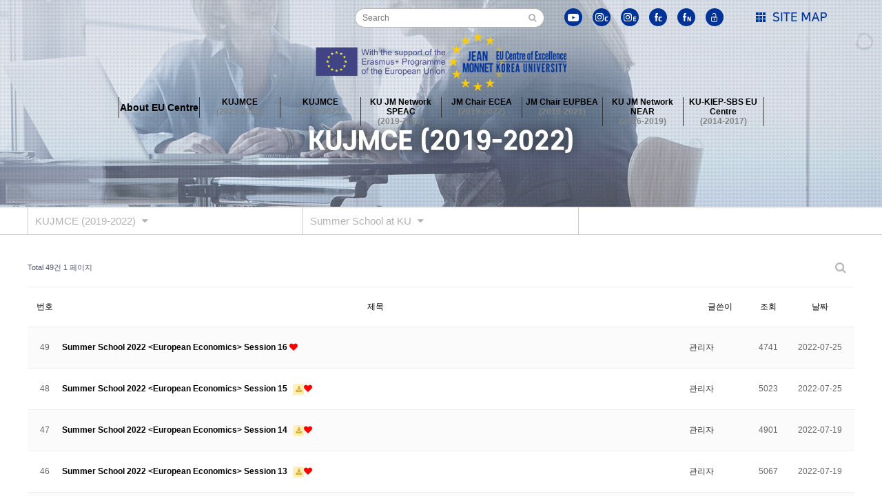

--- FILE ---
content_type: text/html; charset=utf-8
request_url: http://www.jmeuce.org/bbs/board.php?bo_table=02_06
body_size: 6475
content:
<!doctype html>
<html lang="ko">
<head>
<meta charset="utf-8">
<meta http-equiv="imagetoolbar" content="no">
<meta http-equiv="X-UA-Compatible" content="IE=edge">
<title>Summer School at KU 1 페이지 | 고대EU센터/고려대EU센터</title>
<link rel="stylesheet" href="http://www.jmeuce.org/theme/basic/css/default.css?ver=191202">
<link rel="stylesheet" href="http://www.jmeuce.org/js/font-awesome/css/font-awesome.min.css?ver=191202">
<link rel="stylesheet" href="http://www.jmeuce.org/skin/board/basic/style.css?ver=191202">
<link rel="stylesheet" href="http://www.jmeuce.org/theme/basic/css/customer.css?ver=191202">
<link rel="stylesheet" href="http://www.jmeuce.org/theme/basic/css/jquery.bxslider.css" type="text/css">
<!--[if lte IE 8]>
<script src="http://www.jmeuce.org/js/html5.js"></script>
<![endif]-->
<script>
// 자바스크립트에서 사용하는 전역변수 선언
var g5_url       = "http://www.jmeuce.org";
var g5_bbs_url   = "http://www.jmeuce.org/bbs";
var g5_is_member = "";
var g5_is_admin  = "";
var g5_is_mobile = "";
var g5_bo_table  = "02_06";
var g5_sca       = "";
var g5_editor    = "smarteditor2";
var g5_cookie_domain = "";
</script>
<!-- 네이버 seo 메타태그 -->
<meta name="description" content="고대EU센터,고려대EU센터">
<meta name="keyword" content="고대EU센터,고려대EU센터,고대EU센타,고려대EU센타,고려대학교 쟝모네센터,
고려대학교 쟝모네 EU센터">
<meta name="viewport" content="width=device-width">
<meta property="al:web:url" content="http://www.jmeuce.org">

<!-- 네이버 seo 사이트구조화 -->
<link rel="canonical" href="http://www.jmeuce.org">
<link rel="alternate" href="http://www.jmeuce.org" />

<!-- 네이버 seo 오픈그래프 -->
<meta property="og:type" content="website">
<meta property="og:title" content="고대EU센터,고려대EU센터">
<meta property="og:site_name" content="고대EU센터,고려대EU센터">
<meta property="og:description" content="고대EU센터,고려대EU센터">
<meta property="og:keywords" content="고대EU센터,고려대EU센터, 고대EU센타,고려대EU센타,,고려대학교 쟝모네센터,
고려대학교 쟝모네 EU센터">
<meta property="og:url" content="http://www.jmeuce.org">
<meta property="og:image" content="http://www.jmeuce.org/theme/basic/img/logo.png">


<meta name="google-site-verification" content="rBxi7dlWZD2bNZ0edOaBn6XJWxOzQSBzB8Bcpo8CFog" /><script src="http://www.jmeuce.org/js/jquery-1.12.4.min.js"></script>
<script src="http://www.jmeuce.org/js/jquery-migrate-1.4.1.min.js"></script>
<script src="http://www.jmeuce.org/js/jquery.theme.menu.js?ver=191202"></script>
<script src="http://www.jmeuce.org/js/common.js?ver=191202"></script>
<script src="http://www.jmeuce.org/js/wrest.js?ver=191202"></script>
<script src="http://www.jmeuce.org/js/placeholders.min.js"></script>
<script src="http://www.jmeuce.org/js/jquery.bxslider.js?ver=191202"></script>
<script src="http://www.jmeuce.org/js/jquery.bpopup-0.11.0.min.js?ver=191202"></script>
</head>
<body>
<link rel="canonical" href="http://jmeuce.org">
<!-- 상단 시작 { -->
<div id="kj_site">
	<div id="hd">
		<h1 id="hd_h1">Summer School at KU 1 페이지</h1>
		<div id="skip_to_container"><a href="#container">본문 바로가기</a></div>

				<div id="hd_wrapper">

			<div class="logo">
				<img src="http://www.jmeuce.org/theme/basic/img/pc/logo22.png" alt="고대EU센터/고려대EU센터" style="width:190px; height:auto;">
				<a href="http://www.jmeuce.org"><img src="http://www.jmeuce.org/theme/basic/img/pc/logo_off.png" alt="고대EU센터/고려대EU센터"></a>
			</div>

			<div id="hd_gnb">
				<ul class="hd_gnb_depth1">
												<li>
							<a href="http://www.jmeuce.org/content/01_01.php" class="depth1">About EU Centre</a>
														<div id="hd_subgnb1" class="hd_gnb_depth2">
							<ul id="hd_gnb_depth2_1">
																<li><a href="http://www.jmeuce.org/content/01_01.php">Greetings</a></li>
																<li><a href="http://www.jmeuce.org/content/01_02.php">Objectives</a></li>
																<li><a href="http://www.jmeuce.org/content/01_03.php">Organisation</a></li>
																<li><a href="http://www.jmeuce.org/content/01_04.php">Location</a></li>
															</ul>
							</div>
													</li>
												<li>
							<a href="http://www.jmeuce.org/content/10_01.php" class="depth1">KUJMCE<span>(2023-2025)</span></a>
														<div id="hd_subgnb10" class="hd_gnb_depth2">
							<ul id="hd_gnb_depth2_10">
																<li><a href="http://www.jmeuce.org/content/10_01.php">About JMCE Project</a></li>
																<li><a href="http://www.jmeuce.org/content/10_02.php">KUJMCE Team</a></li>
																<li><a href="http://www.jmeuce.org/bbs/board.php?bo_table=10_03">KUJMCE Distinguished Lecture Series</a></li>
																<li><a href="http://www.jmeuce.org/bbs/board.php?bo_table=10_04">EU Society at KUGSIS</a></li>
																<li><a href="http://www.jmeuce.org/bbs/board.php?bo_table=10_05">Academy Essay Contest</a></li>
																<li><a href="http://www.jmeuce.org/bbs/board.php?bo_table=10_06">Summer School at KU</a></li>
																<li><a href="http://www.jmeuce.org/bbs/board.php?bo_table=10_07">Graduate Students’ International Workshop</a></li>
																<li><a href="http://www.jmeuce.org/bbs/board.php?bo_table=10_08">Domestic Confernce</a></li>
																<li><a href="http://www.jmeuce.org/bbs/board.php?bo_table=10_09">Field Trip</a></li>
																<li><a href="http://www.jmeuce.org/bbs/board.php?bo_table=10_10">Journalist Roundtable</a></li>
																<li><a href="http://www.jmeuce.org/bbs/board.php?bo_table=10_11">European Green Film Festival</a></li>
															</ul>
							</div>
													</li>
												<li>
							<a href="http://www.jmeuce.org/content/02_01.php" class="depth1">KUJMCE<span>(2019-2022)</span></a>
														<div id="hd_subgnb2" class="hd_gnb_depth2">
							<ul id="hd_gnb_depth2_2">
																<li><a href="http://www.jmeuce.org/content/02_01.php">About JMCE Project</a></li>
																<li><a href="http://www.jmeuce.org/content/02_02.php">KUJMCE Team</a></li>
																<li><a href="http://www.jmeuce.org/bbs/board.php?bo_table=02_03">KUJMCE Distinguished Lecture Series</a></li>
																<li><a href="http://www.jmeuce.org/bbs/board.php?bo_table=02_04">EU Society at KUGSIS</a></li>
																<li><a href="http://www.jmeuce.org/bbs/board.php?bo_table=02_05">Academy Essay Contest</a></li>
																<li><a href="http://www.jmeuce.org/bbs/board.php?bo_table=02_06">Summer School at KU</a></li>
																<li><a href="http://www.jmeuce.org/bbs/board.php?bo_table=02_07">Graduate Students’ International Workshop</a></li>
																<li><a href="http://www.jmeuce.org/bbs/board.php?bo_table=02_08">Domestic Confernce</a></li>
																<li><a href="http://www.jmeuce.org/bbs/board.php?bo_table=02_09">Field Trip</a></li>
															</ul>
							</div>
													</li>
												<li>
							<a href="http://www.jmeuce.org/content/03_01.php" class="depth1">KU JM Network SPEAC<span>(2019-2022)</span></a>
														<div id="hd_subgnb3" class="hd_gnb_depth2">
							<ul id="hd_gnb_depth2_3">
																<li><a href="http://www.jmeuce.org/content/03_01.php">About SPEAC</a></li>
																<li><a href="http://www.jmeuce.org/content/03_02.php">KU JM Network SPEAC</a></li>
																<li><a href="http://www.jmeuce.org/content/03_03.php">SPEAC Teams</a></li>
																<li><a href="http://www.jmeuce.org/bbs/board.php?bo_table=03_05">Workshops</a></li>
																<li><a href="http://www.jmeuce.org/bbs/board.php?bo_table=03_06">SPEAC Junior Research Fellowships/Working Papers</a></li>
																<li><a href="http://www.jmeuce.org/bbs/board.php?bo_table=03_07">SPEAC Final International Conference</a></li>
																<li><a href="http://www.jmeuce.org/bbs/board.php?bo_table=03_09">Monograph/Special Issue</a></li>
															</ul>
							</div>
													</li>
												<li>
							<a href="http://www.jmeuce.org/content/04_01.php" class="depth1">JM Chair ECEA<span>(2019-2022)</span></a>
														<div id="hd_subgnb4" class="hd_gnb_depth2">
							<ul id="hd_gnb_depth2_4">
																<li><a href="http://www.jmeuce.org/content/04_01.php">About JM Chair ECEA</a></li>
																<li><a href="http://www.jmeuce.org/bbs/board.php?bo_table=04_02">Research Publications</a></li>
																<li><a href="http://www.jmeuce.org/bbs/board.php?bo_table=04_03">Education & Training</a></li>
																<li><a href="http://www.jmeuce.org/bbs/board.php?bo_table=04_04">Outreach</a></li>
															</ul>
							</div>
													</li>
												<li>
							<a href="http://www.jmeuce.org/content/05_01.php" class="depth1">JM Chair EUPBEA<span>(2018-2021)</span></a>
														<div id="hd_subgnb5" class="hd_gnb_depth2">
							<ul id="hd_gnb_depth2_5">
																<li><a href="http://www.jmeuce.org/content/05_01.php">About JM Chair EUPBEA</a></li>
																<li><a href="http://www.jmeuce.org/bbs/board.php?bo_table=05_02">Teaching</a></li>
																<li><a href="http://www.jmeuce.org/bbs/board.php?bo_table=05_03">Research & Publication</a></li>
																<li><a href="http://www.jmeuce.org/bbs/board.php?bo_table=05_04">Outreach Activities</a></li>
															</ul>
							</div>
													</li>
												<li>
							<a href="http://www.jmeuce.org/content/06_01.php" class="depth1">KU JM Network NEAR<span>(2016-2019)</span></a>
														<div id="hd_subgnb6" class="hd_gnb_depth2">
							<ul id="hd_gnb_depth2_6">
																<li><a href="http://www.jmeuce.org/content/06_02.php">KU NEAR Network</a></li>
																<li><a href="http://www.jmeuce.org/content/06_03.php">KU NEAR Teams</a></li>
																<li><a href="http://www.jmeuce.org/bbs/board.php?bo_table=06_05">Kick-off Meetings</a></li>
																<li><a href="http://www.jmeuce.org/bbs/board.php?bo_table=06_06">Special Lectures</a></li>
																<li><a href="http://www.jmeuce.org/bbs/board.php?bo_table=06_07">Public Seminars</a></li>
																<li><a href="http://www.jmeuce.org/bbs/board.php?bo_table=06_08">Workshops</a></li>
																<li><a href="http://www.jmeuce.org/bbs/board.php?bo_table=06_09">Conferences</a></li>
															</ul>
							</div>
													</li>
												<li>
							<a href="http://www.jmeuce.org/content/07_01.php" class="depth1">KU-KIEP-SBS EU Centre<span>(2014-2017)</span></a>
														<div id="hd_subgnb7" class="hd_gnb_depth2">
							<ul id="hd_gnb_depth2_7">
																<li><a href="http://www.jmeuce.org/content/07_02.php">KU-KIEP-SBS EU Centre Organisation</a></li>
																<li><a href="http://www.jmeuce.org/content/07_03_01.php">People</a></li>
																<li><a href="http://www.jmeuce.org/bbs/board.php?bo_table=07_04">Outreach</a></li>
																<li><a href="http://www.jmeuce.org/bbs/board.php?bo_table=07_05">Academic Activities</a></li>
																<li><a href="http://www.jmeuce.org/bbs/board.php?bo_table=07_06">Academic Exchanges</a></li>
																<li><a href="http://www.jmeuce.org/bbs/board.php?bo_table=07_07">News & Notices</a></li>
																<li><a href="http://www.jmeuce.org/bbs/board.php?bo_table=07_08">Publication</a></li>
																<li><a href="http://www.jmeuce.org/content/07_09.php">Links</a></li>
															</ul>
							</div>
													</li>
											</ul>
			</div>

			<div class="hd_sch_wr">
				<fieldset id="hd_sch">
					<legend>사이트 내 전체검색</legend>
					<form name="fsearchbox" method="get" action="http://www.jmeuce.org/bbs/search.php" onsubmit="return fsearchbox_submit(this);">
					<input type="hidden" name="sfl" value="wr_subject||wr_content">
					<input type="hidden" name="sop" value="and">
					<label for="sch_stx" class="sound_only">검색어 필수</label>
					<input type="text" name="stx" id="sch_stx" maxlength="20" placeholder="Search">
					<button type="submit" id="sch_submit" value="검색"><i class="fa fa-search" aria-hidden="true"></i><span class="sound_only">검색</span></button>
					</form>

					<script>
					function fsearchbox_submit(f)
					{
						if (f.stx.value.length < 2) {
							alert("검색어는 두글자 이상 입력하십시오.");
							f.stx.select();
							f.stx.focus();
							return false;
						}

						// 검색에 많은 부하가 걸리는 경우 이 주석을 제거하세요.
						var cnt = 0;
						for (var i=0; i<f.stx.value.length; i++) {
							if (f.stx.value.charAt(i) == ' ')
								cnt++;
						}

						if (cnt > 1) {
							alert("빠른 검색을 위하여 검색어에 공백은 한개만 입력할 수 있습니다.");
							f.stx.select();
							f.stx.focus();
							return false;
						}

						return true;
					}
					</script>

				</fieldset>
					
			</div>
			<div class="hd_sns">
				<ul>
					<li><a href="https://www.youtube.com/channel/UCINbrS6uQORw62r2L4YHx8A/videos" target="_blank"><img src="http://www.jmeuce.org/theme/basic/img/pc/sns_you.png"></a></li>
					<li><a href="https://www.instagram.com/jmeuce.ku" target="_blank"><img src="http://www.jmeuce.org/theme/basic/img/pc/sns01.png"></a></li>
					<li><a href="https://www.instagram.com/kugsis_eusociety/" target="_blank"><img src="http://www.jmeuce.org/theme/basic/img/pc/sns05.png"></a></li>
					<li><a href="https://www.facebook.com/kujmce/" target="_blank"><img src="http://www.jmeuce.org/theme/basic/img/pc/sns02.png"></a></li>
					<li><a href="https://www.facebook.com/KUJMN.SPEAC/" target="_blank"><img src="http://www.jmeuce.org/theme/basic/img/pc/sns04.png"></a></li>
										<li><a href="http://www.jmeuce.org/bbs/login.php"><img src="http://www.jmeuce.org/theme/basic/img/pc/sns03.png"></a></li>
									</ul>
			</div>

			<div id="hd_mn_open"><a href="#"><img src="http://www.jmeuce.org/theme/basic/img/pc/more_off.png"></a></div>
		</div>

		
		<nav id="gnb" class="motion">
			
			<div class="gnb_wrap">

				<div class="logo">
					<a href="http://www.jmeuce.org"><img src="http://www.jmeuce.org/theme/basic/img/pc/logo_on.png" alt="고대EU센터/고려대EU센터"></a>
				</div>
				
				
				<ul>
										<li>
						<a href="http://www.jmeuce.org/content/01_01.php" class="depth1">About EU Centre</a>
												<ul class="depth2">
														<li><a href="http://www.jmeuce.org/content/01_01.php">Greetings</a></li>
														<li><a href="http://www.jmeuce.org/content/01_02.php">Objectives</a></li>
														<li><a href="http://www.jmeuce.org/content/01_03.php">Organisation</a></li>
														<li><a href="http://www.jmeuce.org/content/01_04.php">Location</a></li>
													</ul>
											</li>
										<li>
						<a href="http://www.jmeuce.org/content/10_01.php" class="depth1">KUJMCE(2023-2025)</a>
												<ul class="depth2">
														<li><a href="http://www.jmeuce.org/content/10_01.php">About JMCE Project</a></li>
														<li><a href="http://www.jmeuce.org/content/10_02.php">KUJMCE Team</a></li>
														<li><a href="http://www.jmeuce.org/bbs/board.php?bo_table=10_03">KUJMCE Distinguished Lecture Series</a></li>
														<li><a href="http://www.jmeuce.org/bbs/board.php?bo_table=10_04">EU Society at KUGSIS</a></li>
														<li><a href="http://www.jmeuce.org/bbs/board.php?bo_table=10_05">Academy Essay Contest</a></li>
														<li><a href="http://www.jmeuce.org/bbs/board.php?bo_table=10_06">Summer School at KU</a></li>
														<li><a href="http://www.jmeuce.org/bbs/board.php?bo_table=10_07">Graduate Students’ International Workshop</a></li>
														<li><a href="http://www.jmeuce.org/bbs/board.php?bo_table=10_08">Domestic Confernce</a></li>
														<li><a href="http://www.jmeuce.org/bbs/board.php?bo_table=10_09">Field Trip</a></li>
														<li><a href="http://www.jmeuce.org/bbs/board.php?bo_table=10_10">Journalist Roundtable</a></li>
														<li><a href="http://www.jmeuce.org/bbs/board.php?bo_table=10_11">European Green Film Festival</a></li>
													</ul>
											</li>
										<li>
						<a href="http://www.jmeuce.org/content/02_01.php" class="depth1">KUJMCE (2019-2022)</a>
												<ul class="depth2">
														<li><a href="http://www.jmeuce.org/content/02_01.php">About JMCE Project</a></li>
														<li><a href="http://www.jmeuce.org/content/02_02.php">KUJMCE Team</a></li>
														<li><a href="http://www.jmeuce.org/bbs/board.php?bo_table=02_03">KUJMCE Distinguished Lecture Series</a></li>
														<li><a href="http://www.jmeuce.org/bbs/board.php?bo_table=02_04">EU Society at KUGSIS</a></li>
														<li><a href="http://www.jmeuce.org/bbs/board.php?bo_table=02_05">Academy Essay Contest</a></li>
														<li><a href="http://www.jmeuce.org/bbs/board.php?bo_table=02_06">Summer School at KU</a></li>
														<li><a href="http://www.jmeuce.org/bbs/board.php?bo_table=02_07">Graduate Students’ International Workshop</a></li>
														<li><a href="http://www.jmeuce.org/bbs/board.php?bo_table=02_08">Domestic Confernce</a></li>
														<li><a href="http://www.jmeuce.org/bbs/board.php?bo_table=02_09">Field Trip</a></li>
													</ul>
											</li>
										<li>
						<a href="http://www.jmeuce.org/content/03_01.php" class="depth1">KU JM Network SPEAC (2019-2022)</a>
												<ul class="depth2">
														<li><a href="http://www.jmeuce.org/content/03_01.php">About SPEAC</a></li>
														<li><a href="http://www.jmeuce.org/content/03_02.php">KU JM Network SPEAC</a></li>
														<li><a href="http://www.jmeuce.org/content/03_03.php">SPEAC Teams</a></li>
														<li><a href="http://www.jmeuce.org/bbs/board.php?bo_table=03_05">Workshops</a></li>
														<li><a href="http://www.jmeuce.org/bbs/board.php?bo_table=03_06">SPEAC Junior Research Fellowships/Working Papers</a></li>
														<li><a href="http://www.jmeuce.org/bbs/board.php?bo_table=03_07">SPEAC Final International Conference</a></li>
														<li><a href="http://www.jmeuce.org/bbs/board.php?bo_table=03_09">Monograph/Special Issue</a></li>
													</ul>
											</li>
										<li>
						<a href="http://www.jmeuce.org/content/04_01.php" class="depth1">JM Chair ECEA (2019-2022)</a>
												<ul class="depth2">
														<li><a href="http://www.jmeuce.org/content/04_01.php">About JM Chair ECEA</a></li>
														<li><a href="http://www.jmeuce.org/bbs/board.php?bo_table=04_02">Research Publications</a></li>
														<li><a href="http://www.jmeuce.org/bbs/board.php?bo_table=04_03">Education & Training</a></li>
														<li><a href="http://www.jmeuce.org/bbs/board.php?bo_table=04_04">Outreach</a></li>
													</ul>
											</li>
										<li>
						<a href="http://www.jmeuce.org/content/05_01.php" class="depth1">JM Chair EUPBEA (2018-2021)</a>
												<ul class="depth2">
														<li><a href="http://www.jmeuce.org/content/05_01.php">About JM Chair EUPBEA</a></li>
														<li><a href="http://www.jmeuce.org/bbs/board.php?bo_table=05_02">Teaching</a></li>
														<li><a href="http://www.jmeuce.org/bbs/board.php?bo_table=05_03">Research & Publication</a></li>
														<li><a href="http://www.jmeuce.org/bbs/board.php?bo_table=05_04">Outreach Activities</a></li>
													</ul>
											</li>
										<li>
						<a href="http://www.jmeuce.org/content/06_01.php" class="depth1">KU JM Network NEAR (2016-2019)</a>
												<ul class="depth2">
														<li><a href="http://www.jmeuce.org/content/06_02.php">KU NEAR Network</a></li>
														<li><a href="http://www.jmeuce.org/content/06_03.php">KU NEAR Teams</a></li>
														<li><a href="http://www.jmeuce.org/bbs/board.php?bo_table=06_05">Kick-off Meetings</a></li>
														<li><a href="http://www.jmeuce.org/bbs/board.php?bo_table=06_06">Special Lectures</a></li>
														<li><a href="http://www.jmeuce.org/bbs/board.php?bo_table=06_07">Public Seminars</a></li>
														<li><a href="http://www.jmeuce.org/bbs/board.php?bo_table=06_08">Workshops</a></li>
														<li><a href="http://www.jmeuce.org/bbs/board.php?bo_table=06_09">Conferences</a></li>
													</ul>
											</li>
										<li>
						<a href="http://www.jmeuce.org/content/07_01.php" class="depth1">KU-KIEP-SBS EU Centre (2014-2017)</a>
												<ul class="depth2">
														<li><a href="http://www.jmeuce.org/content/07_02.php">KU-KIEP-SBS EU Centre Organisation</a></li>
														<li><a href="http://www.jmeuce.org/content/07_03_01.php">People</a></li>
														<li><a href="http://www.jmeuce.org/bbs/board.php?bo_table=07_04">Outreach</a></li>
														<li><a href="http://www.jmeuce.org/bbs/board.php?bo_table=07_05">Academic Activities</a></li>
														<li><a href="http://www.jmeuce.org/bbs/board.php?bo_table=07_06">Academic Exchanges</a></li>
														<li><a href="http://www.jmeuce.org/bbs/board.php?bo_table=07_07">News & Notices</a></li>
														<li><a href="http://www.jmeuce.org/bbs/board.php?bo_table=07_08">Publication</a></li>
														<li><a href="http://www.jmeuce.org/content/07_09.php">Links</a></li>
													</ul>
											</li>
										<li>
						<a href="http://www.jmeuce.org/bbs/board.php?bo_table=08_01" class="depth1">Events</a>
												<ul class="depth2">
														<li><a href="http://www.jmeuce.org/bbs/board.php?bo_table=08_01">News and Events</a></li>
														<li><a href="http://www.jmeuce.org/bbs/board.php?bo_table=08_02">Gallery</a></li>
														<li><a href="http://www.jmeuce.org/bbs/board.php?bo_table=08_03">Notice</a></li>
													</ul>
											</li>
										<li>
						<a href="http://www.jmeuce.org/content/09_01.php" class="depth1">Contacts</a>
												<ul class="depth2">
														<li><a href="http://www.jmeuce.org/content/09_01.php">Contacts</a></li>
													</ul>
											</li>
									</ul>

				<div class="hd_sns">
					<ul>
						<li><a href="https://www.youtube.com/channel/UCINbrS6uQORw62r2L4YHx8A/videos" target="_blank"><img src="http://www.jmeuce.org/theme/basic/img/pc/sns_you_on.png"></a></li>
						<li><a href="https://www.instagram.com/jmeuce.ku/" target="_blank"><img src="http://www.jmeuce.org/theme/basic/img/pc/sns01_on.png"></a></li>
					<li><a href="https://www.instagram.com/kugsis_eusociety/" target="_blank"><img src="http://www.jmeuce.org/theme/basic/img/pc/sns05_on.png"></a></li>
						<li><a href="https://www.facebook.com/kujmce/" target="_blank"><img src="http://www.jmeuce.org/theme/basic/img/pc/sns02_on.png"></a></li>
					<li><a href="https://www.facebook.com/KUJMN.SPEAC/" target="_blank"><img src="http://www.jmeuce.org/theme/basic/img/pc/sns04_on.png"></a></li>
												<li><a href="http://www.jmeuce.org/bbs/login.php"><img src="http://www.jmeuce.org/theme/basic/img/pc/sns03_on.png"></a></li>
											</ul>
				</div>

				<div id="hd_mn_close"><a href="#"><img src="http://www.jmeuce.org/theme/basic/img/pc/more_on.png"></a></div>

			</div>
		</nav>

	</div>
	<!-- } 상단 끝 -->


	<hr>

	<!-- 콘텐츠 시작 { -->
	<div id="wrapper">
			<div id="sub_visual" class="s_bg2"></div>		
		<div id="container_tab">
			<div class="container">
				<div class="category_depth category_depth1">
					<h2>KUJMCE (2019-2022) <i class="fa fa-caret-down"></i></h2>
					<ul>
												<li><a href="http://www.jmeuce.org/content/01_01.php" class="depth1">About EU Centre</a></li>
												<li><a href="http://www.jmeuce.org/content/10_01.php" class="depth1">KUJMCE(2023-2025)</a></li>
												<li><a href="http://www.jmeuce.org/content/02_01.php" class="depth1">KUJMCE (2019-2022)</a></li>
												<li><a href="http://www.jmeuce.org/content/03_01.php" class="depth1">KU JM Network SPEAC (2019-2022)</a></li>
												<li><a href="http://www.jmeuce.org/content/04_01.php" class="depth1">JM Chair ECEA (2019-2022)</a></li>
												<li><a href="http://www.jmeuce.org/content/05_01.php" class="depth1">JM Chair EUPBEA (2018-2021)</a></li>
												<li><a href="http://www.jmeuce.org/content/06_01.php" class="depth1">KU JM Network NEAR (2016-2019)</a></li>
												<li><a href="http://www.jmeuce.org/content/07_01.php" class="depth1">KU-KIEP-SBS EU Centre (2014-2017)</a></li>
												<li><a href="http://www.jmeuce.org/bbs/board.php?bo_table=08_01" class="depth1">Events</a></li>
												<li><a href="http://www.jmeuce.org/content/09_01.php" class="depth1">Contacts</a></li>
											</ul>
				</div>
				<div class="category_depth category_depth2">
					<h2>Summer School at KU <i class="fa fa-caret-down"></i></h2>
					<ul>
												<li><a href="http://www.jmeuce.org/content/02_01.php">About JMCE Project</a></li>
												<li><a href="http://www.jmeuce.org/content/02_02.php">KUJMCE Team</a></li>
												<li><a href="http://www.jmeuce.org/bbs/board.php?bo_table=02_03">KUJMCE Distinguished Lecture Series</a></li>
												<li><a href="http://www.jmeuce.org/bbs/board.php?bo_table=02_04">EU Society at KUGSIS</a></li>
												<li><a href="http://www.jmeuce.org/bbs/board.php?bo_table=02_05">Academy Essay Contest</a></li>
												<li><a href="http://www.jmeuce.org/bbs/board.php?bo_table=02_06">Summer School at KU</a></li>
												<li><a href="http://www.jmeuce.org/bbs/board.php?bo_table=02_07">Graduate Students’ International Workshop</a></li>
												<li><a href="http://www.jmeuce.org/bbs/board.php?bo_table=02_08">Domestic Confernce</a></li>
												<li><a href="http://www.jmeuce.org/bbs/board.php?bo_table=02_09">Field Trip</a></li>
											</ul>
				</div>
							</div>
		</div>
		<div id="container_wr">
			<div id="container">
				<h2 id="container_title"><span title="Summer School at KU 1 페이지">Summer School at KU</span></h2>	
<!-- 게시판 목록 시작 { -->
<div id="bo_list" style="width:100%">

    <!-- 게시판 카테고리 시작 { -->
        <!-- } 게시판 카테고리 끝 -->
    
    <form name="fboardlist" id="fboardlist" action="http://www.jmeuce.org/bbs/board_list_update.php" onsubmit="return fboardlist_submit(this);" method="post">
    
    <input type="hidden" name="bo_table" value="02_06">
    <input type="hidden" name="sfl" value="">
    <input type="hidden" name="stx" value="">
    <input type="hidden" name="spt" value="">
    <input type="hidden" name="sca" value="">
    <input type="hidden" name="sst" value="wr_num, wr_reply">
    <input type="hidden" name="sod" value="">
    <input type="hidden" name="page" value="1">
    <input type="hidden" name="sw" value="">

    <!-- 게시판 페이지 정보 및 버튼 시작 { -->
    <div id="bo_btn_top">
        <div id="bo_list_total">
            <span>Total 49건</span>
            1 페이지
        </div>

        <ul class="btn_bo_user">
        	                        <li>
            	<button type="button" class="btn_bo_sch btn_b01 btn" title="게시판 검색"><i class="fa fa-search" aria-hidden="true"></i><span class="sound_only">게시판 검색</span></button>
            </li>
                    	        </ul>
    </div>
    <!-- } 게시판 페이지 정보 및 버튼 끝 -->
        	
    <div class="tbl_head01 tbl_wrap">
        <table>
        <caption>Summer School at KU 목록</caption>
        <thead>
        <tr>
                        <th scope="col">번호</th>
            <th scope="col">제목</th>
            <th scope="col">글쓴이</th>
            <th scope="col"><a href="/bbs/board.php?bo_table=02_06&amp;sop=and&amp;sst=wr_hit&amp;sod=desc&amp;sfl=&amp;stx=&amp;sca=&amp;page=1">조회 </a></th>
                                    <th scope="col"><a href="/bbs/board.php?bo_table=02_06&amp;sop=and&amp;sst=wr_datetime&amp;sod=desc&amp;sfl=&amp;stx=&amp;sca=&amp;page=1">날짜  </a></th>
        </tr>
        </thead>
        <tbody>
                <tr class=" even">
                        <td class="td_num2">
            49            </td>

            <td class="td_subject" style="padding-left:0px">
                                <div class="bo_tit">
                    <a href="http://www.jmeuce.org/bbs/board.php?bo_table=02_06&amp;wr_id=51">
                                                                        Summer School 2022 &lt;European Economics&gt; Session 16                    </a>
                    <i class="fa fa-heart" aria-hidden="true"></i>                                    </div>
            </td>
            <td class="td_name sv_use"><span class="sv_member">관리자</span></td>
            <td class="td_num">4741</td>
                                    <td class="td_datetime">2022-07-25</td>

        </tr>
                <tr class=" ">
                        <td class="td_num2">
            48            </td>

            <td class="td_subject" style="padding-left:0px">
                                <div class="bo_tit">
                    <a href="http://www.jmeuce.org/bbs/board.php?bo_table=02_06&amp;wr_id=50">
                                                                        Summer School 2022 &lt;European Economics&gt; Session 15                    </a>
                    <i class="fa fa-download" aria-hidden="true"></i><i class="fa fa-heart" aria-hidden="true"></i>                                    </div>
            </td>
            <td class="td_name sv_use"><span class="sv_member">관리자</span></td>
            <td class="td_num">5023</td>
                                    <td class="td_datetime">2022-07-25</td>

        </tr>
                <tr class=" even">
                        <td class="td_num2">
            47            </td>

            <td class="td_subject" style="padding-left:0px">
                                <div class="bo_tit">
                    <a href="http://www.jmeuce.org/bbs/board.php?bo_table=02_06&amp;wr_id=49">
                                                                        Summer School 2022 &lt;European Economics&gt; Session 14                    </a>
                    <i class="fa fa-download" aria-hidden="true"></i><i class="fa fa-heart" aria-hidden="true"></i>                                    </div>
            </td>
            <td class="td_name sv_use"><span class="sv_member">관리자</span></td>
            <td class="td_num">4901</td>
                                    <td class="td_datetime">2022-07-19</td>

        </tr>
                <tr class=" ">
                        <td class="td_num2">
            46            </td>

            <td class="td_subject" style="padding-left:0px">
                                <div class="bo_tit">
                    <a href="http://www.jmeuce.org/bbs/board.php?bo_table=02_06&amp;wr_id=48">
                                                                        Summer School 2022 &lt;European Economics&gt; Session 13                    </a>
                    <i class="fa fa-download" aria-hidden="true"></i><i class="fa fa-heart" aria-hidden="true"></i>                                    </div>
            </td>
            <td class="td_name sv_use"><span class="sv_member">관리자</span></td>
            <td class="td_num">5067</td>
                                    <td class="td_datetime">2022-07-19</td>

        </tr>
                <tr class=" even">
                        <td class="td_num2">
            45            </td>

            <td class="td_subject" style="padding-left:0px">
                                <div class="bo_tit">
                    <a href="http://www.jmeuce.org/bbs/board.php?bo_table=02_06&amp;wr_id=47">
                                                                        Summer School 2022 &lt;European Economics&gt; Session 12                    </a>
                    <i class="fa fa-download" aria-hidden="true"></i><i class="fa fa-heart" aria-hidden="true"></i>                                    </div>
            </td>
            <td class="td_name sv_use"><span class="sv_member">관리자</span></td>
            <td class="td_num">4886</td>
                                    <td class="td_datetime">2022-07-19</td>

        </tr>
                <tr class=" ">
                        <td class="td_num2">
            44            </td>

            <td class="td_subject" style="padding-left:0px">
                                <div class="bo_tit">
                    <a href="http://www.jmeuce.org/bbs/board.php?bo_table=02_06&amp;wr_id=46">
                                                                        Summer School 2022 &lt;European Economics&gt; Session 11                    </a>
                    <i class="fa fa-download" aria-hidden="true"></i><i class="fa fa-heart" aria-hidden="true"></i>                                    </div>
            </td>
            <td class="td_name sv_use"><span class="sv_member">관리자</span></td>
            <td class="td_num">4958</td>
                                    <td class="td_datetime">2022-07-12</td>

        </tr>
                <tr class=" even">
                        <td class="td_num2">
            43            </td>

            <td class="td_subject" style="padding-left:0px">
                                <div class="bo_tit">
                    <a href="http://www.jmeuce.org/bbs/board.php?bo_table=02_06&amp;wr_id=45">
                                                                        Summer School 2022 &lt;European Economics&gt; Session 10                    </a>
                    <i class="fa fa-heart" aria-hidden="true"></i>                                    </div>
            </td>
            <td class="td_name sv_use"><span class="sv_member">관리자</span></td>
            <td class="td_num">4913</td>
                                    <td class="td_datetime">2022-07-11</td>

        </tr>
                <tr class=" ">
                        <td class="td_num2">
            42            </td>

            <td class="td_subject" style="padding-left:0px">
                                <div class="bo_tit">
                    <a href="http://www.jmeuce.org/bbs/board.php?bo_table=02_06&amp;wr_id=44">
                                                                        Summer School 2022 &lt;European Economics&gt; Session 9                    </a>
                    <i class="fa fa-download" aria-hidden="true"></i><i class="fa fa-heart" aria-hidden="true"></i>                                    </div>
            </td>
            <td class="td_name sv_use"><span class="sv_member">관리자</span></td>
            <td class="td_num">4971</td>
                                    <td class="td_datetime">2022-07-11</td>

        </tr>
                <tr class=" even">
                        <td class="td_num2">
            41            </td>

            <td class="td_subject" style="padding-left:0px">
                                <div class="bo_tit">
                    <a href="http://www.jmeuce.org/bbs/board.php?bo_table=02_06&amp;wr_id=43">
                                                                        Summer School 2022 &lt;European Economics&gt; Session 8                    </a>
                    <i class="fa fa-download" aria-hidden="true"></i><i class="fa fa-heart" aria-hidden="true"></i>                                    </div>
            </td>
            <td class="td_name sv_use"><span class="sv_member">관리자</span></td>
            <td class="td_num">5340</td>
                                    <td class="td_datetime">2022-07-11</td>

        </tr>
                <tr class=" ">
                        <td class="td_num2">
            40            </td>

            <td class="td_subject" style="padding-left:0px">
                                <div class="bo_tit">
                    <a href="http://www.jmeuce.org/bbs/board.php?bo_table=02_06&amp;wr_id=42">
                                                                        Summer School 2022 &lt;European Economics&gt; Session 7                    </a>
                    <i class="fa fa-download" aria-hidden="true"></i><i class="fa fa-heart" aria-hidden="true"></i>                                    </div>
            </td>
            <td class="td_name sv_use"><span class="sv_member">관리자</span></td>
            <td class="td_num">5263</td>
                                    <td class="td_datetime">2022-07-11</td>

        </tr>
                <tr class=" even">
                        <td class="td_num2">
            39            </td>

            <td class="td_subject" style="padding-left:0px">
                                <div class="bo_tit">
                    <a href="http://www.jmeuce.org/bbs/board.php?bo_table=02_06&amp;wr_id=41">
                                                                        Summer School 2022 &lt;European Economics&gt; Session 6                    </a>
                    <i class="fa fa-download" aria-hidden="true"></i><i class="fa fa-heart" aria-hidden="true"></i>                                    </div>
            </td>
            <td class="td_name sv_use"><span class="sv_member">관리자</span></td>
            <td class="td_num">5176</td>
                                    <td class="td_datetime">2022-07-11</td>

        </tr>
                <tr class=" ">
                        <td class="td_num2">
            38            </td>

            <td class="td_subject" style="padding-left:0px">
                                <div class="bo_tit">
                    <a href="http://www.jmeuce.org/bbs/board.php?bo_table=02_06&amp;wr_id=40">
                                                                        Summer School 2022 &lt;European Economics&gt; Session 5                    </a>
                    <i class="fa fa-download" aria-hidden="true"></i><i class="fa fa-heart" aria-hidden="true"></i>                                    </div>
            </td>
            <td class="td_name sv_use"><span class="sv_member">관리자</span></td>
            <td class="td_num">5234</td>
                                    <td class="td_datetime">2022-07-05</td>

        </tr>
                <tr class=" even">
                        <td class="td_num2">
            37            </td>

            <td class="td_subject" style="padding-left:0px">
                                <div class="bo_tit">
                    <a href="http://www.jmeuce.org/bbs/board.php?bo_table=02_06&amp;wr_id=39">
                                                                        Summer School 2022 &lt;European Economics&gt; Session 4                    </a>
                    <i class="fa fa-download" aria-hidden="true"></i><i class="fa fa-heart" aria-hidden="true"></i>                                    </div>
            </td>
            <td class="td_name sv_use"><span class="sv_member">관리자</span></td>
            <td class="td_num">5345</td>
                                    <td class="td_datetime">2022-07-05</td>

        </tr>
                <tr class=" ">
                        <td class="td_num2">
            36            </td>

            <td class="td_subject" style="padding-left:0px">
                                <div class="bo_tit">
                    <a href="http://www.jmeuce.org/bbs/board.php?bo_table=02_06&amp;wr_id=38">
                                                                        Summer School 2022 &lt;European Economics&gt; Session 3                    </a>
                    <i class="fa fa-download" aria-hidden="true"></i><i class="fa fa-heart" aria-hidden="true"></i>                                    </div>
            </td>
            <td class="td_name sv_use"><span class="sv_member">관리자</span></td>
            <td class="td_num">5440</td>
                                    <td class="td_datetime">2022-07-05</td>

        </tr>
                <tr class=" even">
                        <td class="td_num2">
            35            </td>

            <td class="td_subject" style="padding-left:0px">
                                <div class="bo_tit">
                    <a href="http://www.jmeuce.org/bbs/board.php?bo_table=02_06&amp;wr_id=37">
                                                                        Summer School 2022 &lt;European Economics&gt; Session 2                    </a>
                    <i class="fa fa-download" aria-hidden="true"></i><i class="fa fa-heart" aria-hidden="true"></i>                                    </div>
            </td>
            <td class="td_name sv_use"><span class="sv_member">관리자</span></td>
            <td class="td_num">5768</td>
                                    <td class="td_datetime">2022-07-05</td>

        </tr>
                        </tbody>
        </table>
    </div>
	<!-- 페이지 -->
	<nav class="pg_wrap"><span class="pg"><span class="sound_only">열린</span><strong class="pg_current">1</strong><span class="sound_only">페이지</span>
<a href="http://www.jmeuce.org/bbs/board.php?bo_table=02_06&amp;page=2" class="pg_page">2<span class="sound_only">페이지</span></a>
<a href="http://www.jmeuce.org/bbs/board.php?bo_table=02_06&amp;page=3" class="pg_page">3<span class="sound_only">페이지</span></a>
<a href="http://www.jmeuce.org/bbs/board.php?bo_table=02_06&amp;page=4" class="pg_page">4<span class="sound_only">페이지</span></a>
<a href="http://www.jmeuce.org/bbs/board.php?bo_table=02_06&amp;page=4" class="pg_page pg_end">맨끝</a>
</span></nav>	<!-- 페이지 -->
	
       
    </form>

    <!-- 게시판 검색 시작 { -->
    <div class="bo_sch_wrap">
        <fieldset class="bo_sch">
            <h3>검색</h3>
            <form name="fsearch" method="get">
            <input type="hidden" name="bo_table" value="02_06">
            <input type="hidden" name="sca" value="">
            <input type="hidden" name="sop" value="and">
            <label for="sfl" class="sound_only">검색대상</label>
            <select name="sfl" id="sfl">
                <option value="wr_subject" >제목</option><option value="wr_content" >내용</option><option value="wr_subject||wr_content" >제목+내용</option><option value="wr_name,1" >글쓴이</option><option value="wr_name,0" >글쓴이(코)</option>            </select>
            <label for="stx" class="sound_only">검색어<strong class="sound_only"> 필수</strong></label>
            <div class="sch_bar">
                <input type="text" name="stx" value="" required id="stx" class="sch_input" size="25" maxlength="20" placeholder=" 검색어를 입력해주세요">
                <button type="submit" value="검색" class="sch_btn"><i class="fa fa-search" aria-hidden="true"></i><span class="sound_only">검색</span></button>
            </div>
            <button type="button" class="bo_sch_cls" title="닫기"><i class="fa fa-times" aria-hidden="true"></i><span class="sound_only">닫기</span></button>
            </form>
        </fieldset>
        <div class="bo_sch_bg"></div>
    </div>
    <script>
    jQuery(function($){
        // 게시판 검색
        $(".btn_bo_sch").on("click", function() {
            $(".bo_sch_wrap").toggle();
        })
        $('.bo_sch_bg, .bo_sch_cls').click(function(){
            $('.bo_sch_wrap').hide();
        });
    });
    </script>
    <!-- } 게시판 검색 끝 --> 
</div>


<!-- } 게시판 목록 끝 -->
			</div>
	</div>
		</div>
	<!-- } 콘텐츠 끝 -->

	<hr>

	<!-- 하단 시작 { -->
	<div id="ft">
		<div id="ft_wr">
			<div class="ft_logo">
				<div class="ft_logo1"><img src="http://www.jmeuce.org/theme/basic/img/pc/logo_ft1.jpg"></div>
				<div class="ft_logo2"><img src="http://www.jmeuce.org/theme/basic/img/pc/logo_ft2.jpg"></div>
			</div>
			<div id="ft_company">
				<div class="ft_people">Jean Monnet EU Centre of Excellence</div>
				<ul class="ft_people_info">
					<li>
					DIRECTOR<br>
					Prof. Sung-Hoon Park<br>
					Korea University<br>
					E-mail: shpark@korea.ac.kr
					</li>
					<li>
					GENERAL MANAGER<br>
					Ji-Hae Lee <br>
					Korea University<br>
					Phone: +82 2.3290.5323<br>
					E-mail: jhlee2021@korea.ac.kr
					</li>
				</ul>
			</div>
					</div>      
	</div>
</div>

<div id="popup">
   <span class="button b-close"><span>X</span></span>
	If you can't get it up use<br><span class="logo">bPopup</span>
</div>
<div id="popup2">
	<span class="button b-close"><span>X</span></span>
	<div class="content"></div>
</div>

<div id="fade"></div>

<script src="http://www.jmeuce.org/js/scripting.min.js"></script>


<!-- } 하단 끝 -->

<script>
$(function() {
    // 폰트 리사이즈 쿠키있으면 실행
    font_resize("container", get_cookie("ck_font_resize_rmv_class"), get_cookie("ck_font_resize_add_class"));
});
</script>



<!-- ie6,7에서 사이드뷰가 게시판 목록에서 아래 사이드뷰에 가려지는 현상 수정 -->
<!--[if lte IE 7]>
<script>
$(function() {
    var $sv_use = $(".sv_use");
    var count = $sv_use.length;

    $sv_use.each(function() {
        $(this).css("z-index", count);
        $(this).css("position", "relative");
        count = count - 1;
    });
});
</script>
<![endif]-->


</body>
</html>

<!-- 사용스킨 : basic -->


--- FILE ---
content_type: text/css
request_url: http://www.jmeuce.org/theme/basic/css/customer.css?ver=191202
body_size: 2525
content:
@charset "utf-8";

/* 메인 */
#mainSlider { position:relative; width:100%;  height: 900px;  }
#mainSlider li { width:100%; height:900px; }
#mainSlider li.img1 { background: url('../img/pc/main/main_visual01.png') top center no-repeat; }
#mainSlider li.img2 { background: url('../img/pc/main/main_visual02.png') top center no-repeat; }
#mainSlider li.img3 { background: url('../img/pc/main/main_visual03.png') top center no-repeat; }

#mainSlider .bx-wrapper .bx-pager,
#mainSlider .bx-wrapper .bx-controls-auto {
	bottom: 90px;
	margin-left:-530px;
}

#mainSlider .bx-wrapper .bx-pager.bx-default-pager a {
	background: #fff;
	text-indent: -9999px;
	display: block;
	width: 40px;
	height: 4px;
	margin: 0 5px;
	outline: 0;
	-moz-border-radius: 10px;
	-webkit-border-radius: 10px;
	border-radius: 10px;
}

#mainSlider .bx-wrapper .bx-pager.bx-default-pager a:hover,
#mainSlider .bx-wrapper .bx-pager.bx-default-pager a.active {
	background: #003399;
}

#mainSlider .bx-wrapper .bx-prev, #mainSlider .bx-wrapper .bx-next { display:none; }

#mainSlider .mainIntroduce { position:absolute; left:50%; bottom:0; width:600px; height:230px; background:url('../img/pc/main/banner01.jpg') left top no-repeat #003399; padding:39px 20px 0 190px; color:#fff; }
#mainSlider .mainIntroduce h2 { font-size:30px; line-height:30px; margin-bottom:10px; font-weight:normal; }
#mainSlider .mainIntroduce .desc { font-size:22px; line-height:22px; margin-bottom:10px; }
#mainSlider .mainIntroduce p { color:#8795c3; line-height:18px; font-size:14px; }

/* 메인 최근게시물 */
#mainBbs { position:relative; background:#fff; padding:10px 0 20px; }
#mainBbs .mainNotice { float:left; width:580px;}
#mainBbs .mainNotice .title_wrap { position:relative; border-bottom:1px solid #e6e6e6; margin-bottom:10px; }
#mainBbs .mainNotice .title_wrap h2 { margin-bottom:10px; color:#333; font-weight:800; font-size:25px; padding-left:25px; font-family: 'NanumSquare'; }
#mainBbs .mainNotice .title_wrap a.more { position:absolute; right:0; bottom:0; display:inline-block; background:#e6e6e6; color:#fff; width:40px; height:40px; text-align:center; font-size:18px; line-height:38px; }


#mainBbs .mainBbsBtn { position:relative; float:right; width:600px; margin-top:-190px; }
#mainBbs .mainBbsBtn ul:after {display:block;visibility:hidden;clear:both;content:""} 
#mainBbs .mainBbsBtn li { margin-top:10px; }
#mainBbs .mainBbsBtn li:first-child { margin-top:0px; }
#mainBbs .mainBbsBtn a { display:inline-block;  }
#mainBbs .mainBbsBtn h2 { font-size:35px; margin-bottom:15px; }
#mainBbs .mainBbsBtn p { font-size:14px; }
#mainBbs .mainBbsBtn a.main_btn2 { background:#00675f; margin-left:5px; }

/* 메인 배너 */
#mainSec01 { width:100%; padding-bottom:30px; }
#mainSec01 .title_wrap { position:relative; height:100px; padding-left:25px; padding-top:10px; margin-bottom:20px;  border-left:4px solid #003399; color:#003399; }
#mainSec01 .title_wrap h2 { font-size:30px; }
#mainSec01 .title_wrap p { font-size:24px; color:#333; }

#mainSec01 .people_list { width:1140px; margin:0 auto; }

#mainSec02 { width:100%; height:900px; padding-top:75px; background:url('../img/pc/main/main_sec02_bg.jpg') center center no-repeat; overflow:hidden; }
#mainSec02 .title_wrap { position:relative; height:100px; padding-left:25px; padding-top:10px; margin-bottom:85px;  border-left:4px solid #fff; color:#fff; }
#mainSec02 .title_wrap h2 { font-size:30px; }
#mainSec02 .title_wrap p { font-size:24px; }

#mainSec02 .banner_list { }
#mainSec02 .banner_list:after {display:block;visibility:hidden;clear:both;content:""} 
#mainSec02 .banner_list > li { float:left; margin-left:20px; }
#mainSec02 .banner_list > li:first-child { margin-left:0px; }
#mainSec02 .banner_list > li:after {display:block;visibility:hidden;clear:both;content:""} 
#mainSec02 .banner_list .thumb { float:left; width:320px; }
#mainSec02 .banner_list .banner { float:left; width:270px; background:#fff; }
#mainSec02 .banner_list .banner li { position:relative; width:100%; height:200px;  border-top:1px solid #7e9bc0;  }
#mainSec02 .banner_list .banner li:first-child { border-top:0; }
#mainSec02 .banner_list .banner li a { display:block; color:#003399; padding:40px 0 0 15px; width:100%; height:100%; }
#mainSec02 .banner_list .banner li h3 { font-size:30px; letter-spacing:-0.02em; line-height:32px; margin-bottom:5px; }
#mainSec02 .banner_list .banner li p { font-size:20px; }
#mainSec02 .banner_list .banner li span.more { position:absolute; right:20px; bottom:20px; background:#293277; color:#fff; width:40px; height:40px; text-align:center; font-size:18px; line-height:38px; }


#mainPartner { margin:10px 0 14px; }

/* 배너 효과 */

.da-thumbs {
	list-style: none;
	width: 100%;
	height: auto;
	position: relative;
	margin: 0px auto;
	padding: 0;
}
.da-thumbs li {
	margin: 0px;
	padding: 0px;
	position: relative;
}
.da-thumbs li a,
.da-thumbs li a .info {
	display: block;
	position: relative;
	width:100%;
	height:100%;
}
.da-thumbs li a {
	overflow: hidden;
}
.da-thumbs li a div.mask {
	position: absolute;
	background: rgba(0,51,153,0.3);
	width: 100%;
	height: 100%;
	text-align:center;
	font-size:17px;
	font-weight:bold;
	vertical-align:middle
}
.da-thumbs li a div span {
	display: block;
	padding: 0px 0;
	margin: 0 20px 40% 20px;
	text-transform: uppercase;
	font-weight: normal;
	color: rgba(255,255,255,0.9);
	text-shadow: 1px 1px 1px rgba(0,0,0,0.2);
	border-bottom: 0px solid rgba(255,255,255,0.5);
	
}

/* 배너링크 */
#bs_link_site { }
#bs_link_site h2 { color:#003399; font-size:30px; margin-bottom:20px; }
#bs_link_site ul { margin-bottom:20px; }
#bs_link_site li { margin-bottom:10px; }
#bs_link_site li a { display:inline-block; color:#003399; font-size:16px; }



/* 프로필 */
#bs_profile {}
#bs_profile .cont_title { font-size:24px; color:#002f67; margin-bottom:10px; }
#bs_profile .cont_desc { font-size:16px; color:#333; margin-bottom:20px; }
#bs_profile .cont_profile { }
#bs_profile .cont_profile ul:after {display:block;visibility:hidden;clear:both;content:""}
#bs_profile .cont_profile li { float:left; width:200px; text-align:center; margin-bottom:30px; }
#bs_profile .cont_profile .cont_profile_img { margin-bottom:10px; }
#bs_profile .cont_profile .cont_profile_name { margin-bottom:10px; color:#333; line-height:22px; }
#bs_profile .cont_profile .cont_profile_btn span { display:inline-block; cursor:pointer; }

/* 팝업 프로필 */
.pop_porfile { position:relative; width:660px;  padding:20px; background:#fff; }
.pop_porfile:after {display:block;visibility:hidden;clear:both;content:""}
.pop_porfile_img { float:left; width:123px; }
.pop_porfile_info { float:left; width:480px; margin-left:15px; }

.pop_porfile_name { color:#333; font-size:1.3em; margin-bottom:15px; font-weight:bold; }
.pop_porfile_explain { color:#333; height:230px; font-size:1.15em; line-height:22px; overflow-y:auto; word-break:break-all }

/* 음영 */
#fade{width:100%;height:100%;z-index:10;position:fixed;left:0;top:0;display:none;background:rgba(0,0,0,0.5)}


/* bPopup */
#popup,#popup2,.bMulti{display:none;min-width:300px;padding:0px}
#popup .logo{color:#2b91af;font:bold 325% 'Petrona',sans}
#popup2 iframe{background:url('./images/loader.gif') center center no-repeat;}
.loading{background:url('./images/loader.gif') center center no-repeat}


.button.b-close,.button.bClose{cursor:pointer; background:url('./images/btn_x.png') center center no-repeat; width:45px; height:45px; font-size:0; line-height:0; padding:0;position:absolute;right:0px;top:-55px}

/* 기타 */

.animate * {-webkit-transition: background-position 0.5s, width 0.5s;
  -moz-transition: background-position 0.5s, width 0.5s;
  -ms-transition: background-position 0.5s, width 0.5s;
  -o-transition: background-position 0.5s, width 0.5s;
  transition: background-position 0.5s, width 0.5s;}
.animatebtn {-webkit-transition: left 0.5s;
  -moz-transition: left 0.5s;
  -ms-transition: left 0.5s;
  -o-transition: left 0.5s;
  transition: left 0.5s;}

.row-horizon { overflow-x: scroll; overflow-y: hidden; white-space: nowrap; }

/*
.row-horizon::-webkit-scrollbar {width: 15px; height: 15px; border: 3px solid #fff; }
.row-horizon::-webkit-scrollbar-button:start:decrement, ::-webkit-scrollbar-button:end:increment {display: block; height: 10px; background: #efefef}
.row-horizon::-webkit-scrollbar-track {background: #efefef; -webkit-border-radius: 10px; border-radius:10px; -webkit-box-shadow: inset 0 0 4px rgba(0,0,0,.2)}
.row-horizon::-webkit-scrollbar-thumb {height: 50px; width: 50px; background: rgba(0,0,0,.2); -webkit-border-radius: 8px; border-radius: 8px; -webkit-box-shadow: inset 0 0 4px rgba(0,0,0,.1)}

.row-horizon{
	scrollbar-face-color: #FFFFFF;
	scrollbar-shadow-color: #FFFFFF;
	scrollbar-highlight-color: #FFF294;
	scrollbar-3dlight-color: #307098;
	scrollbar-darkshadow-color: #FFFFFF;
	scrollbar-track-color: #eb4f55;
	scrollbar-arrow-color: #333;
}
*/

.motion {
	-webkit-transition: all 0.3s ease-out;
	   -moz-transition: all 0.3s ease-out;
	     -o-transition: all 0.3s ease-out;
	        transition: all 0.3s ease-out;
}
.delay1{
	-webkit-transition-delay:0.1s;
	   -moz-transition-delay:0.1s; 
	     -o-transition-delay:0.1s;
	        transition-delay:0.1s;
}
.delay2{
	-webkit-transition-delay:0.2s;
	   -moz-transition-delay:0.2s; 
	     -o-transition-delay:0.2s;
	        transition-delay:0.2s;
}
.delay3{
	-webkit-transition-delay:0.3s;
	   -moz-transition-delay:0.3s; 
	     -o-transition-delay:0.3s;
	        transition-delay:0.3s;
}

.fleft { float:left; }
.fright { float:right; }

.mt10 { margin-top:10px; }
.mt20 { margin-top:20px; }
.mt30 { margin-top:30px; }

--- FILE ---
content_type: application/javascript
request_url: http://www.jmeuce.org/js/jquery.theme.menu.js?ver=191202
body_size: 373
content:
$(function(){
	$("#hd_mn_open a").click(function(e){
		e.preventDefault();
		$("#gnb").addClass("open");
	});

	$("#hd_mn_close a").click(function(e){
		e.preventDefault();
		$("#gnb").removeClass("open");
	});

	$("#container_tab .category_depth").hover(function(){
		$(this).find("ul").stop().slideDown(300);
	},function(){
		$(this).find("ul").stop().slideUp();
	});
});

--- FILE ---
content_type: application/javascript
request_url: http://www.jmeuce.org/js/scripting.min.js
body_size: 753
content:
(function(a){var m=a("#popup"),n=a("#popup2"),d=0;a(function(){a(".small.special").on("open.bpopup",function(){alert("I'm special")});a("body").on("click",".small",function(){var c=a(this).hasClass("pop1")?m:n,h=a(".content"),j=a(this);if(a(this).hasClass("events"))c.bPopup({onOpen:function(){alert("onOpen fired")},onClose:function(){alert("onClose fired")}},function(){alert("Callback fired")});else if(a(this).hasClass("random")){var e=b(0,a(window).width()-500),p=b(a(document).scrollTop(),a(document).scrollTop()+a(window).height()-300),k=3==b(0,4),l=b(0,2),f="fadeIn",g=350;1===l?(f="slideDown",g=600):2===l&&(f="slideIn",g=500);c.bPopup({follow:k?[!0,!0]:[!1,!1],position:!k?[e,p]:["auto","auto"],opacity:"0."+b(1,9),positionStyle:25==b(0,50)?"fixed":"absolute",modal:0==b(0,10)?!1:!0,modalClose:0==b(0,5)?!1:!0,modalColor:"hsl("+b(0,360)+",100%, 50%)",transition:f,speed:g})}else a(this).hasClass("x-content")?c.bPopup({onOpen:function(){h.html(j.data("bpopup")||{})},onClose:function(){h.empty()}}):a(this).hasClass("multi")?(d++,c=b(0,a(window).width()-500),e=b(a(document).scrollTop(),a(document).scrollTop()+a(window).height()-300),a('<div class="bMulti"><span class="button bClose close'+d+'"><span>X</span></span><p>'+d+'</p><a class="button small multi">Pop another up</a></div>').bPopup({closeClass:"close"+d,position:[c,e],follow:[!1,!1],onClose:function(){d--;a(this).remove()}})):c.bPopup(j.data("bpopup")||{})})});var b=function(a,b){return~~(Math.random()*(b-a+1)+a)}})(jQuery);